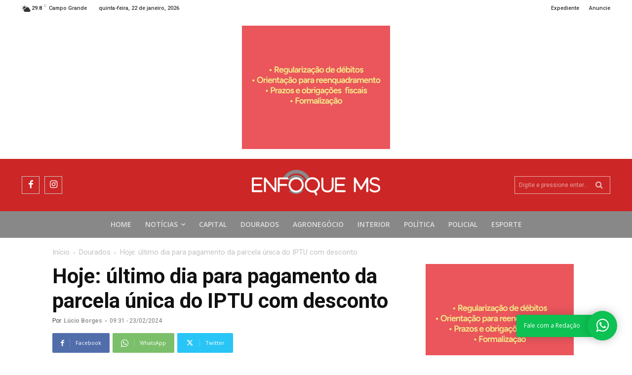

--- FILE ---
content_type: text/html; charset=utf-8
request_url: https://www.google.com/recaptcha/api2/aframe
body_size: 269
content:
<!DOCTYPE HTML><html><head><meta http-equiv="content-type" content="text/html; charset=UTF-8"></head><body><script nonce="WI6ZmXmVY7dDX3eaxpUHQw">/** Anti-fraud and anti-abuse applications only. See google.com/recaptcha */ try{var clients={'sodar':'https://pagead2.googlesyndication.com/pagead/sodar?'};window.addEventListener("message",function(a){try{if(a.source===window.parent){var b=JSON.parse(a.data);var c=clients[b['id']];if(c){var d=document.createElement('img');d.src=c+b['params']+'&rc='+(localStorage.getItem("rc::a")?sessionStorage.getItem("rc::b"):"");window.document.body.appendChild(d);sessionStorage.setItem("rc::e",parseInt(sessionStorage.getItem("rc::e")||0)+1);localStorage.setItem("rc::h",'1769101073697');}}}catch(b){}});window.parent.postMessage("_grecaptcha_ready", "*");}catch(b){}</script></body></html>

--- FILE ---
content_type: application/x-javascript; charset=UTF-8
request_url: https://banner.enfoquems.com.br/www/delivery/spc.php?zones=banner-flutuante%3D138%7Cbarra-lateral-1%3D108%7Cbarra-lateral-2%3D109%7Cbarra-lateral-3%3D110%7Cbarra-lateral-4%3D132%7Ccabecalho%3D104%7Cmobile-cabecalho%3D131%7Ccapa-1%3D105%7Ccapa-2%3D127%7Cinterna-1%3D111%7Cinterna-2%3D112%7Cinterna-3%3D135%7Clista-1%3D114%7Clista-2%3D115%7Clista-3%3D116%7Ceditorias%3D133%7Cmobile-editorias%3D134%7Cmobile-capa-1%3D117%7Cmobile-capa-2%3D118%7Cmobile-interna-1%3D123%7Cmobile-interna-2%3D124%7Cmobile-interna-3%3D136%7Cmobile-lista-1%3D120%7Cmobile-lista-2%3D121%7Cmobile-lista-3%3D122%7C&nz=1&source=&r=31656252&charset=UTF-8&loc=https%3A//www.enfoquems.com.br/hoje-ultimo-dia-para-pagamento-da-parcela-unica-do-iptu-com-desconto/
body_size: 1509
content:
var OA_output = new Array(); 
OA_output['banner-flutuante'] = '';
OA_output['banner-flutuante'] += "<"+"div id=\'beacon_928625eddf\' style=\'position: absolute; left: 0px; top: 0px; visibility: hidden;\'><"+"img src=\'https://banner.enfoquems.com.br/www/delivery/lg.php?bannerid=0&amp;campaignid=0&amp;zoneid=138&amp;loc=https%3A%2F%2Fwww.enfoquems.com.br%2Fhoje-ultimo-dia-para-pagamento-da-parcela-unica-do-iptu-com-desconto%2F&amp;cb=928625eddf\' width=\'0\' height=\'0\' alt=\'\' style=\'width: 0px; height: 0px;\' /><"+"/div>\n";
OA_output['barra-lateral-1'] = '';
OA_output['barra-lateral-1'] += "<"+"a href=\'https://banner.enfoquems.com.br/www/delivery/ck.php?oaparams=2__bannerid=879__zoneid=108__cb=e142d77573__oadest=https%3A%2F%2Fsebrae.com.br%2FSebrae%2FPortal%2520Sebrae%2FUFs%2FMS%2FAnexos%2F2026%2FSEBRAE_MUTIRAO_2026.pdf\' target=\'_blank\'><"+"img src=\'https://banner.enfoquems.com.br/www/images/496770c238cf1755d34e19491c9d2936.gif\' width=\'300\' height=\'250\' alt=\'\' title=\'\' border=\'0\' /><"+"/a><"+"div id=\'beacon_e142d77573\' style=\'position: absolute; left: 0px; top: 0px; visibility: hidden;\'><"+"img src=\'https://banner.enfoquems.com.br/www/delivery/lg.php?bannerid=879&amp;campaignid=699&amp;zoneid=108&amp;loc=https%3A%2F%2Fwww.enfoquems.com.br%2Fhoje-ultimo-dia-para-pagamento-da-parcela-unica-do-iptu-com-desconto%2F&amp;cb=e142d77573\' width=\'0\' height=\'0\' alt=\'\' style=\'width: 0px; height: 0px;\' /><"+"/div>\n";
OA_output['barra-lateral-2'] = '';
OA_output['barra-lateral-2'] += "<"+"div style=\"width:300px;height:600px;\">\n";
OA_output['barra-lateral-2'] += "<"+"script async src=\"https://pagead2.googlesyndication.com/pagead/js/adsbygoogle.js\"><"+"/script>\n";
OA_output['barra-lateral-2'] += "<"+"!-- Vertical Desktop -->\n";
OA_output['barra-lateral-2'] += "<"+"ins class=\"adsbygoogle\"\n";
OA_output['barra-lateral-2'] += "style=\"display:block\"\n";
OA_output['barra-lateral-2'] += "data-ad-client=\"ca-pub-2907394712325081\"\n";
OA_output['barra-lateral-2'] += "data-ad-slot=\"5763785818\"\n";
OA_output['barra-lateral-2'] += "data-ad-format=\"auto\"\n";
OA_output['barra-lateral-2'] += "data-full-width-responsive=\"true\"><"+"/ins>\n";
OA_output['barra-lateral-2'] += "<"+"script>\n";
OA_output['barra-lateral-2'] += "(adsbygoogle = window.adsbygoogle || []).push({});\n";
OA_output['barra-lateral-2'] += "<"+"/script>\n";
OA_output['barra-lateral-2'] += "<"+"/div><"+"div id=\'beacon_5a3666fb2a\' style=\'position: absolute; left: 0px; top: 0px; visibility: hidden;\'><"+"img src=\'https://banner.enfoquems.com.br/www/delivery/lg.php?bannerid=284&amp;campaignid=222&amp;zoneid=109&amp;loc=https%3A%2F%2Fwww.enfoquems.com.br%2Fhoje-ultimo-dia-para-pagamento-da-parcela-unica-do-iptu-com-desconto%2F&amp;cb=5a3666fb2a\' width=\'0\' height=\'0\' alt=\'\' style=\'width: 0px; height: 0px;\' /><"+"/div>\n";
OA_output['barra-lateral-3'] = '';
OA_output['barra-lateral-3'] += "<"+"a href=\'https://banner.enfoquems.com.br/www/delivery/ck.php?oaparams=2__bannerid=879__zoneid=110__cb=97623b23f4__oadest=https%3A%2F%2Fsebrae.com.br%2FSebrae%2FPortal%2520Sebrae%2FUFs%2FMS%2FAnexos%2F2026%2FSEBRAE_MUTIRAO_2026.pdf\' target=\'_blank\'><"+"img src=\'https://banner.enfoquems.com.br/www/images/496770c238cf1755d34e19491c9d2936.gif\' width=\'300\' height=\'250\' alt=\'\' title=\'\' border=\'0\' /><"+"/a><"+"div id=\'beacon_97623b23f4\' style=\'position: absolute; left: 0px; top: 0px; visibility: hidden;\'><"+"img src=\'https://banner.enfoquems.com.br/www/delivery/lg.php?bannerid=879&amp;campaignid=699&amp;zoneid=110&amp;loc=https%3A%2F%2Fwww.enfoquems.com.br%2Fhoje-ultimo-dia-para-pagamento-da-parcela-unica-do-iptu-com-desconto%2F&amp;cb=97623b23f4\' width=\'0\' height=\'0\' alt=\'\' style=\'width: 0px; height: 0px;\' /><"+"/div>\n";
OA_output['barra-lateral-4'] = '';
OA_output['barra-lateral-4'] += "<"+"a href=\'https://banner.enfoquems.com.br/www/delivery/ck.php?oaparams=2__bannerid=879__zoneid=132__cb=8faeb73564__oadest=https%3A%2F%2Fsebrae.com.br%2FSebrae%2FPortal%2520Sebrae%2FUFs%2FMS%2FAnexos%2F2026%2FSEBRAE_MUTIRAO_2026.pdf\' target=\'_blank\'><"+"img src=\'https://banner.enfoquems.com.br/www/images/496770c238cf1755d34e19491c9d2936.gif\' width=\'300\' height=\'250\' alt=\'\' title=\'\' border=\'0\' /><"+"/a><"+"div id=\'beacon_8faeb73564\' style=\'position: absolute; left: 0px; top: 0px; visibility: hidden;\'><"+"img src=\'https://banner.enfoquems.com.br/www/delivery/lg.php?bannerid=879&amp;campaignid=699&amp;zoneid=132&amp;loc=https%3A%2F%2Fwww.enfoquems.com.br%2Fhoje-ultimo-dia-para-pagamento-da-parcela-unica-do-iptu-com-desconto%2F&amp;cb=8faeb73564\' width=\'0\' height=\'0\' alt=\'\' style=\'width: 0px; height: 0px;\' /><"+"/div>\n";
OA_output['cabecalho'] = '';
OA_output['cabecalho'] += "<"+"a href=\'https://banner.enfoquems.com.br/www/delivery/ck.php?oaparams=2__bannerid=879__zoneid=104__cb=0396ed7d3c__oadest=https%3A%2F%2Fsebrae.com.br%2FSebrae%2FPortal%2520Sebrae%2FUFs%2FMS%2FAnexos%2F2026%2FSEBRAE_MUTIRAO_2026.pdf\' target=\'_blank\'><"+"img src=\'https://banner.enfoquems.com.br/www/images/496770c238cf1755d34e19491c9d2936.gif\' width=\'300\' height=\'250\' alt=\'\' title=\'\' border=\'0\' /><"+"/a><"+"div id=\'beacon_0396ed7d3c\' style=\'position: absolute; left: 0px; top: 0px; visibility: hidden;\'><"+"img src=\'https://banner.enfoquems.com.br/www/delivery/lg.php?bannerid=879&amp;campaignid=699&amp;zoneid=104&amp;loc=https%3A%2F%2Fwww.enfoquems.com.br%2Fhoje-ultimo-dia-para-pagamento-da-parcela-unica-do-iptu-com-desconto%2F&amp;cb=0396ed7d3c\' width=\'0\' height=\'0\' alt=\'\' style=\'width: 0px; height: 0px;\' /><"+"/div>\n";
OA_output['mobile-cabecalho'] = '';
OA_output['mobile-cabecalho'] += "<"+"a href=\'https://banner.enfoquems.com.br/www/delivery/ck.php?oaparams=2__bannerid=879__zoneid=131__cb=c3e5ae047a__oadest=https%3A%2F%2Fsebrae.com.br%2FSebrae%2FPortal%2520Sebrae%2FUFs%2FMS%2FAnexos%2F2026%2FSEBRAE_MUTIRAO_2026.pdf\' target=\'_blank\'><"+"img src=\'https://banner.enfoquems.com.br/www/images/496770c238cf1755d34e19491c9d2936.gif\' width=\'300\' height=\'250\' alt=\'\' title=\'\' border=\'0\' /><"+"/a><"+"div id=\'beacon_c3e5ae047a\' style=\'position: absolute; left: 0px; top: 0px; visibility: hidden;\'><"+"img src=\'https://banner.enfoquems.com.br/www/delivery/lg.php?bannerid=879&amp;campaignid=699&amp;zoneid=131&amp;loc=https%3A%2F%2Fwww.enfoquems.com.br%2Fhoje-ultimo-dia-para-pagamento-da-parcela-unica-do-iptu-com-desconto%2F&amp;cb=c3e5ae047a\' width=\'0\' height=\'0\' alt=\'\' style=\'width: 0px; height: 0px;\' /><"+"/div>\n";
OA_output['capa-1'] = '';
OA_output['capa-1'] += "<"+"a href=\'https://banner.enfoquems.com.br/www/delivery/ck.php?oaparams=2__bannerid=877__zoneid=105__cb=ae9ccd0ec5__oadest=https%3A%2F%2Fwhatsapp.com%2Fchannel%2F0029Vb6j3vAFCCobjU7obp0e\' target=\'_blank\'><"+"img src=\'https://banner.enfoquems.com.br/www/images/646ab544a7560681ff683befee280e95.jpg\' width=\'960\' height=\'150\' alt=\'\' title=\'\' border=\'0\' /><"+"/a><"+"div id=\'beacon_ae9ccd0ec5\' style=\'position: absolute; left: 0px; top: 0px; visibility: hidden;\'><"+"img src=\'https://banner.enfoquems.com.br/www/delivery/lg.php?bannerid=877&amp;campaignid=698&amp;zoneid=105&amp;loc=https%3A%2F%2Fwww.enfoquems.com.br%2Fhoje-ultimo-dia-para-pagamento-da-parcela-unica-do-iptu-com-desconto%2F&amp;cb=ae9ccd0ec5\' width=\'0\' height=\'0\' alt=\'\' style=\'width: 0px; height: 0px;\' /><"+"/div>\n";
OA_output['capa-2'] = '';
OA_output['capa-2'] += "<"+"a href=\'https://banner.enfoquems.com.br/www/delivery/ck.php?oaparams=2__bannerid=461__zoneid=127__cb=37c802773e__oadest=https%3A%2F%2Fchat.whatsapp.com%2FBbTjmE8PhvUEFRQYoPM6cQ\' target=\'_blank\'><"+"img src=\'https://banner.enfoquems.com.br/www/images/aa7c1bb893ce3f8f119005723da48db4.jpg\' width=\'960\' height=\'150\' alt=\'\' title=\'\' border=\'0\' /><"+"/a><"+"div id=\'beacon_37c802773e\' style=\'position: absolute; left: 0px; top: 0px; visibility: hidden;\'><"+"img src=\'https://banner.enfoquems.com.br/www/delivery/lg.php?bannerid=461&amp;campaignid=253&amp;zoneid=127&amp;loc=https%3A%2F%2Fwww.enfoquems.com.br%2Fhoje-ultimo-dia-para-pagamento-da-parcela-unica-do-iptu-com-desconto%2F&amp;cb=37c802773e\' width=\'0\' height=\'0\' alt=\'\' style=\'width: 0px; height: 0px;\' /><"+"/div>\n";
OA_output['interna-1'] = '';
OA_output['interna-1'] += "<"+"div id=\'beacon_4c02b3bc17\' style=\'position: absolute; left: 0px; top: 0px; visibility: hidden;\'><"+"img src=\'https://banner.enfoquems.com.br/www/delivery/lg.php?bannerid=0&amp;campaignid=0&amp;zoneid=111&amp;loc=https%3A%2F%2Fwww.enfoquems.com.br%2Fhoje-ultimo-dia-para-pagamento-da-parcela-unica-do-iptu-com-desconto%2F&amp;cb=4c02b3bc17\' width=\'0\' height=\'0\' alt=\'\' style=\'width: 0px; height: 0px;\' /><"+"/div>\n";
OA_output['interna-2'] = '';
OA_output['interna-2'] += "<"+"div id=\'beacon_3327e6df9d\' style=\'position: absolute; left: 0px; top: 0px; visibility: hidden;\'><"+"img src=\'https://banner.enfoquems.com.br/www/delivery/lg.php?bannerid=0&amp;campaignid=0&amp;zoneid=112&amp;loc=https%3A%2F%2Fwww.enfoquems.com.br%2Fhoje-ultimo-dia-para-pagamento-da-parcela-unica-do-iptu-com-desconto%2F&amp;cb=3327e6df9d\' width=\'0\' height=\'0\' alt=\'\' style=\'width: 0px; height: 0px;\' /><"+"/div>\n";
OA_output['interna-3'] = '';
OA_output['interna-3'] += "<"+"div id=\'beacon_ffc92dabb7\' style=\'position: absolute; left: 0px; top: 0px; visibility: hidden;\'><"+"img src=\'https://banner.enfoquems.com.br/www/delivery/lg.php?bannerid=0&amp;campaignid=0&amp;zoneid=135&amp;loc=https%3A%2F%2Fwww.enfoquems.com.br%2Fhoje-ultimo-dia-para-pagamento-da-parcela-unica-do-iptu-com-desconto%2F&amp;cb=ffc92dabb7\' width=\'0\' height=\'0\' alt=\'\' style=\'width: 0px; height: 0px;\' /><"+"/div>\n";
OA_output['lista-1'] = '';
OA_output['lista-1'] += "<"+"div id=\'beacon_80d1d3d6c4\' style=\'position: absolute; left: 0px; top: 0px; visibility: hidden;\'><"+"img src=\'https://banner.enfoquems.com.br/www/delivery/lg.php?bannerid=0&amp;campaignid=0&amp;zoneid=114&amp;loc=https%3A%2F%2Fwww.enfoquems.com.br%2Fhoje-ultimo-dia-para-pagamento-da-parcela-unica-do-iptu-com-desconto%2F&amp;cb=80d1d3d6c4\' width=\'0\' height=\'0\' alt=\'\' style=\'width: 0px; height: 0px;\' /><"+"/div>\n";
OA_output['lista-2'] = '';
OA_output['lista-2'] += "<"+"div id=\'beacon_713ed6a54f\' style=\'position: absolute; left: 0px; top: 0px; visibility: hidden;\'><"+"img src=\'https://banner.enfoquems.com.br/www/delivery/lg.php?bannerid=0&amp;campaignid=0&amp;zoneid=115&amp;loc=https%3A%2F%2Fwww.enfoquems.com.br%2Fhoje-ultimo-dia-para-pagamento-da-parcela-unica-do-iptu-com-desconto%2F&amp;cb=713ed6a54f\' width=\'0\' height=\'0\' alt=\'\' style=\'width: 0px; height: 0px;\' /><"+"/div>\n";
OA_output['lista-3'] = '';
OA_output['lista-3'] += "<"+"div id=\'beacon_72413977ee\' style=\'position: absolute; left: 0px; top: 0px; visibility: hidden;\'><"+"img src=\'https://banner.enfoquems.com.br/www/delivery/lg.php?bannerid=0&amp;campaignid=0&amp;zoneid=116&amp;loc=https%3A%2F%2Fwww.enfoquems.com.br%2Fhoje-ultimo-dia-para-pagamento-da-parcela-unica-do-iptu-com-desconto%2F&amp;cb=72413977ee\' width=\'0\' height=\'0\' alt=\'\' style=\'width: 0px; height: 0px;\' /><"+"/div>\n";
OA_output['editorias'] = '';
OA_output['editorias'] += "<"+"a href=\'https://banner.enfoquems.com.br/www/delivery/ck.php?oaparams=2__bannerid=879__zoneid=133__cb=6409b0f4e1__oadest=https%3A%2F%2Fsebrae.com.br%2FSebrae%2FPortal%2520Sebrae%2FUFs%2FMS%2FAnexos%2F2026%2FSEBRAE_MUTIRAO_2026.pdf\' target=\'_blank\'><"+"img src=\'https://banner.enfoquems.com.br/www/images/496770c238cf1755d34e19491c9d2936.gif\' width=\'300\' height=\'250\' alt=\'\' title=\'\' border=\'0\' /><"+"/a><"+"div id=\'beacon_6409b0f4e1\' style=\'position: absolute; left: 0px; top: 0px; visibility: hidden;\'><"+"img src=\'https://banner.enfoquems.com.br/www/delivery/lg.php?bannerid=879&amp;campaignid=699&amp;zoneid=133&amp;loc=https%3A%2F%2Fwww.enfoquems.com.br%2Fhoje-ultimo-dia-para-pagamento-da-parcela-unica-do-iptu-com-desconto%2F&amp;cb=6409b0f4e1\' width=\'0\' height=\'0\' alt=\'\' style=\'width: 0px; height: 0px;\' /><"+"/div>\n";
OA_output['mobile-editorias'] = '';
OA_output['mobile-editorias'] += "<"+"a href=\'https://banner.enfoquems.com.br/www/delivery/ck.php?oaparams=2__bannerid=457__zoneid=134__cb=2cfaab3380__oadest=https%3A%2F%2Fchat.whatsapp.com%2FBbTjmE8PhvUEFRQYoPM6cQ\' target=\'_blank\'><"+"img src=\'https://banner.enfoquems.com.br/www/images/d5b203800da1aaaf095cd7404a2e19b9.jpg\' width=\'300\' height=\'250\' alt=\'\' title=\'\' border=\'0\' /><"+"/a><"+"div id=\'beacon_2cfaab3380\' style=\'position: absolute; left: 0px; top: 0px; visibility: hidden;\'><"+"img src=\'https://banner.enfoquems.com.br/www/delivery/lg.php?bannerid=457&amp;campaignid=253&amp;zoneid=134&amp;loc=https%3A%2F%2Fwww.enfoquems.com.br%2Fhoje-ultimo-dia-para-pagamento-da-parcela-unica-do-iptu-com-desconto%2F&amp;cb=2cfaab3380\' width=\'0\' height=\'0\' alt=\'\' style=\'width: 0px; height: 0px;\' /><"+"/div>\n";
OA_output['mobile-capa-1'] = '';
OA_output['mobile-capa-1'] += "<"+"a href=\'https://banner.enfoquems.com.br/www/delivery/ck.php?oaparams=2__bannerid=457__zoneid=117__cb=45ae6d43e1__oadest=https%3A%2F%2Fchat.whatsapp.com%2FBbTjmE8PhvUEFRQYoPM6cQ\' target=\'_blank\'><"+"img src=\'https://banner.enfoquems.com.br/www/images/d5b203800da1aaaf095cd7404a2e19b9.jpg\' width=\'300\' height=\'250\' alt=\'\' title=\'\' border=\'0\' /><"+"/a><"+"div id=\'beacon_45ae6d43e1\' style=\'position: absolute; left: 0px; top: 0px; visibility: hidden;\'><"+"img src=\'https://banner.enfoquems.com.br/www/delivery/lg.php?bannerid=457&amp;campaignid=253&amp;zoneid=117&amp;loc=https%3A%2F%2Fwww.enfoquems.com.br%2Fhoje-ultimo-dia-para-pagamento-da-parcela-unica-do-iptu-com-desconto%2F&amp;cb=45ae6d43e1\' width=\'0\' height=\'0\' alt=\'\' style=\'width: 0px; height: 0px;\' /><"+"/div>\n";
OA_output['mobile-capa-2'] = '';
OA_output['mobile-capa-2'] += "<"+"a href=\'https://banner.enfoquems.com.br/www/delivery/ck.php?oaparams=2__bannerid=879__zoneid=118__cb=98a8fc3f16__oadest=https%3A%2F%2Fsebrae.com.br%2FSebrae%2FPortal%2520Sebrae%2FUFs%2FMS%2FAnexos%2F2026%2FSEBRAE_MUTIRAO_2026.pdf\' target=\'_blank\'><"+"img src=\'https://banner.enfoquems.com.br/www/images/496770c238cf1755d34e19491c9d2936.gif\' width=\'300\' height=\'250\' alt=\'\' title=\'\' border=\'0\' /><"+"/a><"+"div id=\'beacon_98a8fc3f16\' style=\'position: absolute; left: 0px; top: 0px; visibility: hidden;\'><"+"img src=\'https://banner.enfoquems.com.br/www/delivery/lg.php?bannerid=879&amp;campaignid=699&amp;zoneid=118&amp;loc=https%3A%2F%2Fwww.enfoquems.com.br%2Fhoje-ultimo-dia-para-pagamento-da-parcela-unica-do-iptu-com-desconto%2F&amp;cb=98a8fc3f16\' width=\'0\' height=\'0\' alt=\'\' style=\'width: 0px; height: 0px;\' /><"+"/div>\n";
OA_output['mobile-interna-1'] = '';
OA_output['mobile-interna-1'] += "<"+"a href=\'https://banner.enfoquems.com.br/www/delivery/ck.php?oaparams=2__bannerid=457__zoneid=123__cb=4968506b91__oadest=https%3A%2F%2Fchat.whatsapp.com%2FBbTjmE8PhvUEFRQYoPM6cQ\' target=\'_blank\'><"+"img src=\'https://banner.enfoquems.com.br/www/images/d5b203800da1aaaf095cd7404a2e19b9.jpg\' width=\'300\' height=\'250\' alt=\'\' title=\'\' border=\'0\' /><"+"/a><"+"div id=\'beacon_4968506b91\' style=\'position: absolute; left: 0px; top: 0px; visibility: hidden;\'><"+"img src=\'https://banner.enfoquems.com.br/www/delivery/lg.php?bannerid=457&amp;campaignid=253&amp;zoneid=123&amp;loc=https%3A%2F%2Fwww.enfoquems.com.br%2Fhoje-ultimo-dia-para-pagamento-da-parcela-unica-do-iptu-com-desconto%2F&amp;cb=4968506b91\' width=\'0\' height=\'0\' alt=\'\' style=\'width: 0px; height: 0px;\' /><"+"/div>\n";
OA_output['mobile-interna-2'] = '';
OA_output['mobile-interna-2'] += "<"+"a href=\'https://banner.enfoquems.com.br/www/delivery/ck.php?oaparams=2__bannerid=878__zoneid=124__cb=7291096784__oadest=https%3A%2F%2Fwhatsapp.com%2Fchannel%2F0029Vb6j3vAFCCobjU7obp0e\' target=\'_blank\'><"+"img src=\'https://banner.enfoquems.com.br/www/images/2d22c0eab84ce68424b077c7727935a0.jpg\' width=\'300\' height=\'100\' alt=\'\' title=\'\' border=\'0\' /><"+"/a><"+"div id=\'beacon_7291096784\' style=\'position: absolute; left: 0px; top: 0px; visibility: hidden;\'><"+"img src=\'https://banner.enfoquems.com.br/www/delivery/lg.php?bannerid=878&amp;campaignid=698&amp;zoneid=124&amp;loc=https%3A%2F%2Fwww.enfoquems.com.br%2Fhoje-ultimo-dia-para-pagamento-da-parcela-unica-do-iptu-com-desconto%2F&amp;cb=7291096784\' width=\'0\' height=\'0\' alt=\'\' style=\'width: 0px; height: 0px;\' /><"+"/div>\n";
OA_output['mobile-interna-3'] = '';
OA_output['mobile-interna-3'] += "<"+"a href=\'https://banner.enfoquems.com.br/www/delivery/ck.php?oaparams=2__bannerid=879__zoneid=136__cb=9f84e60c8d__oadest=https%3A%2F%2Fsebrae.com.br%2FSebrae%2FPortal%2520Sebrae%2FUFs%2FMS%2FAnexos%2F2026%2FSEBRAE_MUTIRAO_2026.pdf\' target=\'_blank\'><"+"img src=\'https://banner.enfoquems.com.br/www/images/496770c238cf1755d34e19491c9d2936.gif\' width=\'300\' height=\'250\' alt=\'\' title=\'\' border=\'0\' /><"+"/a><"+"div id=\'beacon_9f84e60c8d\' style=\'position: absolute; left: 0px; top: 0px; visibility: hidden;\'><"+"img src=\'https://banner.enfoquems.com.br/www/delivery/lg.php?bannerid=879&amp;campaignid=699&amp;zoneid=136&amp;loc=https%3A%2F%2Fwww.enfoquems.com.br%2Fhoje-ultimo-dia-para-pagamento-da-parcela-unica-do-iptu-com-desconto%2F&amp;cb=9f84e60c8d\' width=\'0\' height=\'0\' alt=\'\' style=\'width: 0px; height: 0px;\' /><"+"/div>\n";
OA_output['mobile-lista-1'] = '';
OA_output['mobile-lista-1'] += "<"+"div id=\'beacon_e4543ff536\' style=\'position: absolute; left: 0px; top: 0px; visibility: hidden;\'><"+"img src=\'https://banner.enfoquems.com.br/www/delivery/lg.php?bannerid=0&amp;campaignid=0&amp;zoneid=120&amp;loc=https%3A%2F%2Fwww.enfoquems.com.br%2Fhoje-ultimo-dia-para-pagamento-da-parcela-unica-do-iptu-com-desconto%2F&amp;cb=e4543ff536\' width=\'0\' height=\'0\' alt=\'\' style=\'width: 0px; height: 0px;\' /><"+"/div>\n";
OA_output['mobile-lista-2'] = '';
OA_output['mobile-lista-2'] += "<"+"div id=\'beacon_3ca86ab801\' style=\'position: absolute; left: 0px; top: 0px; visibility: hidden;\'><"+"img src=\'https://banner.enfoquems.com.br/www/delivery/lg.php?bannerid=0&amp;campaignid=0&amp;zoneid=121&amp;loc=https%3A%2F%2Fwww.enfoquems.com.br%2Fhoje-ultimo-dia-para-pagamento-da-parcela-unica-do-iptu-com-desconto%2F&amp;cb=3ca86ab801\' width=\'0\' height=\'0\' alt=\'\' style=\'width: 0px; height: 0px;\' /><"+"/div>\n";
OA_output['mobile-lista-3'] = '';
OA_output['mobile-lista-3'] += "<"+"div id=\'beacon_202d162401\' style=\'position: absolute; left: 0px; top: 0px; visibility: hidden;\'><"+"img src=\'https://banner.enfoquems.com.br/www/delivery/lg.php?bannerid=0&amp;campaignid=0&amp;zoneid=122&amp;loc=https%3A%2F%2Fwww.enfoquems.com.br%2Fhoje-ultimo-dia-para-pagamento-da-parcela-unica-do-iptu-com-desconto%2F&amp;cb=202d162401\' width=\'0\' height=\'0\' alt=\'\' style=\'width: 0px; height: 0px;\' /><"+"/div>\n";


--- FILE ---
content_type: application/x-javascript
request_url: https://banner.enfoquems.com.br/www/delivery/spcjs.php?id=1
body_size: 432
content:

    if (typeof(OA_zones) != 'undefined') {
        var OA_zoneids = '';
        for (var zonename in OA_zones) OA_zoneids += escape(zonename+'=' + OA_zones[zonename] + "|");
        OA_zoneids += '&amp;nz=1';
    } else {
        var OA_zoneids = escape('');
    }

    if (typeof(OA_source) == 'undefined') { OA_source = ''; }
    var OA_p=location.protocol=='https:'?'https://banner.enfoquems.com.br/www/delivery/spc.php':'http://banner.enfoquems.com.br/www/delivery/spc.php';
    var OA_r=Math.floor(Math.random()*99999999);
    OA_output = new Array();

    var OA_spc="<"+"script type='text/javascript' ";
    OA_spc+="src='"+OA_p+"?zones="+OA_zoneids;
    OA_spc+="&amp;source="+escape(OA_source)+"&amp;r="+OA_r;
    OA_spc+=(document.charset ? '&amp;charset='+document.charset : (document.characterSet ? '&amp;charset='+document.characterSet : ''));

    if (window.location) OA_spc+="&amp;loc="+escape(window.location);
    if (document.referrer) OA_spc+="&amp;referer="+escape(document.referrer);
    OA_spc+="'><"+"/script>";
    document.write(OA_spc);

    function OA_show(name) {
        if (typeof(OA_output[name]) == 'undefined') {
            return;
        } else {
            document.write(OA_output[name]);
        }
    }

    function OA_showpop(name) {
        zones = window.OA_zones ? window.OA_zones : false;
        var zoneid = name;
        if (typeof(window.OA_zones) != 'undefined') {
            if (typeof(zones[name]) == 'undefined') {
                return;
            }
            zoneid = zones[name];
        }

        OA_p=location.protocol=='https:'?'https://banner.enfoquems.com.br/www/delivery/apu.php':'http://banner.enfoquems.com.br/www/delivery/apu.php';

        var OA_pop="<"+"script type='text/javascript' ";
        OA_pop+="src='"+OA_p+"?zoneid="+zoneid;
        OA_pop+="&amp;source="+escape(OA_source)+"&amp;r="+OA_r;
        if (window.location) OA_pop+="&amp;loc="+escape(window.location);
        if (document.referrer) OA_pop+="&amp;referer="+escape(document.referrer);
        OA_pop+="'><"+"/script>";

        document.write(OA_pop);
    }
var OA_fo = '';
OA_fo += "<"+"script type=\'text/javascript\' src=\'https://banner.enfoquems.com.br/www/delivery/fl.js\'><"+"/script>\n";
document.write(OA_fo);
